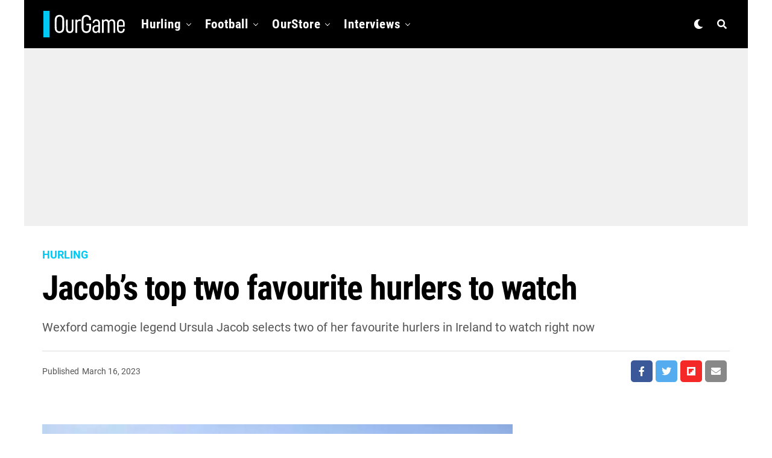

--- FILE ---
content_type: text/html; charset=utf-8
request_url: https://www.google.com/recaptcha/api2/aframe
body_size: 248
content:
<!DOCTYPE HTML><html><head><meta http-equiv="content-type" content="text/html; charset=UTF-8"></head><body><script nonce="bdnrIdm_vAlWYsVHwpvHFQ">/** Anti-fraud and anti-abuse applications only. See google.com/recaptcha */ try{var clients={'sodar':'https://pagead2.googlesyndication.com/pagead/sodar?'};window.addEventListener("message",function(a){try{if(a.source===window.parent){var b=JSON.parse(a.data);var c=clients[b['id']];if(c){var d=document.createElement('img');d.src=c+b['params']+'&rc='+(localStorage.getItem("rc::a")?sessionStorage.getItem("rc::b"):"");window.document.body.appendChild(d);sessionStorage.setItem("rc::e",parseInt(sessionStorage.getItem("rc::e")||0)+1);localStorage.setItem("rc::h",'1769038516145');}}}catch(b){}});window.parent.postMessage("_grecaptcha_ready", "*");}catch(b){}</script></body></html>

--- FILE ---
content_type: image/svg+xml
request_url: https://ourgame.ie/wp-content/uploads/ourgame-logo-top-svg-2.svg
body_size: 2370
content:
<?xml version="1.0" encoding="utf-8"?>
<svg id="master-artboard" viewBox="0 0 143.91600036621094 49.57970428466797" version="1.1" xmlns="http://www.w3.org/2000/svg" x="0px" y="0px" style="enable-background:new 0 0 1400 980;" width="143.91600036621094px" height="49.57970428466797px"><g transform="matrix(8.1907958984375, 0, 0, 8.1907958984375, 0.000010024021321441978, 18.743368983268738)"><rect id="ee-background" x="0" y="0" width="143.91600036621094" height="49.57970428466797" style="fill: white; fill-opacity: 0; pointer-events: none;"/><g transform="matrix(0.2792362570762634, 0, 0, 0.2792362570762634, -623.9118549490332, -282.8554263682354)"><g transform="translate(0.000000,2480.000000) scale(0.100000,-0.100000)" fill="#FFFFFF" stroke="none">
<path d="M4850 11720 l0 -3380 810 0 810 0 0 3380 0 3380 -810 0 -810 0 0&#10;-3380z" style="fill: rgb(0,201,246);" transform="matrix(0.027981467545032498, 0, 0, 0.027981467545032498, 22215.939969811956, 14316.82795863163)"/>
<path d="M11125 14064 c-290 -44 -502 -143 -678 -317 -194 -191 -300 -449&#10;-337 -817 -8 -82 -10 -440 -7 -1245 4 -1214 2 -1166 56 -1375 123 -475 468&#10;-774 968 -841 124 -16 393 -6 503 20 175 40 323 107 448 200 236 179 371 416&#10;435 766 22 119 22 129 22 1310 0 1305 2 1251 -60 1482 -115 425 -407 699 -850&#10;799 -68 15 -430 28 -500 18z m450 -458 c245 -84 383 -258 458 -581 21 -88 21&#10;-113 24 -1230 3 -1019 2 -1151 -13 -1245 -70 -453 -337 -678 -774 -657 -208&#10;10 -336 62 -461 187 -118 118 -181 259 -214 476 -12 83 -15 275 -15 1184 0&#10;727 4 1115 11 1175 35 290 143 502 309 614 125 83 244 112 450 107 127 -2 155&#10;-6 225 -30z" transform="matrix(0.027981467545032498, 0, 0, 0.027981467545032498, 22151.635282311956, 14316.82795863163)"/>
<path d="M18030 14056 c-332 -59 -597 -224 -765 -476 -87 -131 -144 -285 -187&#10;-505 -21 -108 -22 -133 -25 -1235 -5 -1199 -3 -1259 44 -1470 94 -431 358&#10;-727 759 -853 239 -75 599 -75 838 0 371 116 621 378 731 762 57 198 58 225&#10;62 909 l4 632 -610 0 -611 0 0 -200 0 -200 370 0 370 0 0 -392 c0 -291 -4&#10;-418 -15 -488 -67 -448 -329 -668 -770 -647 -212 10 -340 61 -466 187 -118&#10;118 -181 259 -214 476 -12 83 -15 274 -15 1179 0 723 4 1110 11 1170 17 138&#10;54 271 105 373 118 241 329 362 629 362 234 0 415 -73 550 -223 116 -128 174&#10;-295 182 -524 l6 -143 240 0 240 0 -6 158 c-14 353 -106 601 -298 806 -151&#10;162 -347 271 -589 328 -110 26 -455 34 -570 14z" transform="matrix(0.027981467545032498, 0, 0, 0.027981467545032498, 22151.635282311956, 14316.82795863163)"/>

<path d="M16458 12930 c-180 -29 -312 -89 -423 -192 -41 -38 -89 -92 -107&#10;-120 l-33 -51 -5 159 -5 159 -215 0 -215 0 -3 -1687 -2 -1688 225 0 225 0 0&#10;1240 c0 1082 2 1251 16 1318 42 212 179 369 381 439 70 24 91 27 213 26 111 0&#10;152 -4 228 -25 l92 -24 -2 215 -3 215 -35 8 c-57 13 -271 18 -332 8z" transform="matrix(0.027981467545032498, 0, 0, 0.027981467545032498, 22151.635282311956, 14316.82795863163)"/>
<path d="M20675 12929 c-304 -38 -548 -202 -665 -444 -63 -131 -81 -203 -87&#10;-357 l-6 -128 205 0 205 0 11 104 c16 161 68 268 169 345 96 74 249 107 415&#10;90 224 -23 351 -129 414 -345 14 -49 18 -116 21 -406 l5 -348 -274 0 c-310 0&#10;-466 -11 -586 -41 -185 -46 -314 -120 -436 -250 -186 -198 -265 -502 -225&#10;-867 39 -361 192 -616 441 -736 124 -59 198 -76 355 -83 320 -14 532 80 715&#10;317 l27 35 1 -152 0 -153 210 0 210 0 -3 1333 c-3 1241 -4 1337 -21 1407 -97&#10;406 -363 635 -788 680 -109 11 -215 11 -313 -1z m683 -2216 c-4 -359 -6 -394&#10;-26 -466 -57 -208 -188 -341 -382 -388 -30 -7 -100 -13 -155 -13 -227 1 -368&#10;82 -450 257 -53 112 -68 210 -63 401 4 142 8 170 31 239 50 145 134 243 253&#10;298 110 50 171 57 497 58 l299 1 -4 -387z" transform="matrix(0.027981467545032498, 0, 0, 0.027981467545032498, 22151.635282311956, 14316.82795863163)"/>
<path d="M23275 12929 c-85 -12 -200 -53 -275 -97 -62 -36 -193 -156 -237&#10;-217 l-22 -30 0 153 -1 152 -217 -2 -218 -3 -3 -1687 -2 -1688 230 0 230 0 0&#10;1271 c0 1410 -3 1342 67 1485 100 207 331 311 575 260 191 -41 321 -171 381&#10;-383 l22 -78 3 -1277 3 -1278 219 0 220 0 0 1243 c0 772 4 1268 10 1311 36&#10;245 184 416 399 462 243 51 472 -47 570 -246 70 -144 65 -35 68 -1472 l4&#10;-1298 224 0 225 0 0 1289 c0 857 -4 1316 -11 1368 -25 189 -98 376 -193 495&#10;-123 155 -306 244 -553 270 -329 34 -621 -91 -811 -347 -24 -33 -46 -59 -48&#10;-58 -3 2 -32 38 -65 82 -185 246 -482 365 -794 320z" transform="matrix(0.027981467545032498, 0, 0, 0.027981467545032498, 22151.635282311956, 14316.82795863163)"/>
<path d="M27050 12930 c-202 -25 -384 -107 -516 -233 -174 -165 -270 -371&#10;-309 -665 -22 -166 -22 -1499 0 -1665 36 -276 125 -491 265 -641 98 -105 246&#10;-188 415 -232 175 -45 463 -45 640 1 320 84 534 301 619 627 27 103 46 250 46&#10;353 l0 65 -219 0 -218 0 -6 -117 c-19 -384 -196 -577 -527 -577 -173 1 -280&#10;39 -389 140 -46 42 -71 77 -101 138 -78 158 -100 311 -100 693 l0 243 783 2&#10;782 3 3 360 c3 388 -6 558 -39 718 -85 420 -343 691 -733 772 -96 19 -296 27&#10;-396 15z m295 -405 c254 -54 387 -235 424 -577 6 -54 11 -199 11 -323 l0 -225&#10;-565 0 -565 0 0 213 c0 342 24 505 95 656 99 208 339 311 600 256z" transform="matrix(0.027981467545032498, 0, 0, 0.027981467545032498, 22151.635282311956, 14316.82795863163)"/>
<path d="M13007 12883 c-11 -11 -8 -2282 3 -2457 11 -174 28 -269 67 -391 99&#10;-307 300 -483 638 -557 96 -21 439 -17 545 5 323 70 525 252 623 563 64 202&#10;61 132 64 1552 l4 1292 -220 0 -219 0 -5 -1182 c-4 -991 -7 -1202 -20 -1299&#10;-29 -221 -72 -343 -151 -427 -87 -93 -201 -128 -388 -120 -328 14 -447 184&#10;-488 692 -6 78 -10 565 -10 1232 l0 1104 -218 0 c-120 0 -222 -3 -225 -7z" transform="matrix(0.027981467545032498, 0, 0, 0.027981467545032498, 22151.635282311956, 14316.82795863163)"/>
<path d="M 5470.6416015625 14134.4853515625 L 5470.6416015625 14134.4853515625" style="fill: rgb(255, 255, 255); fill-opacity: 1; stroke: rgb(0, 0, 0); stroke-opacity: 1; stroke-width: 10; paint-order: stroke;"/></g></g></g></svg>